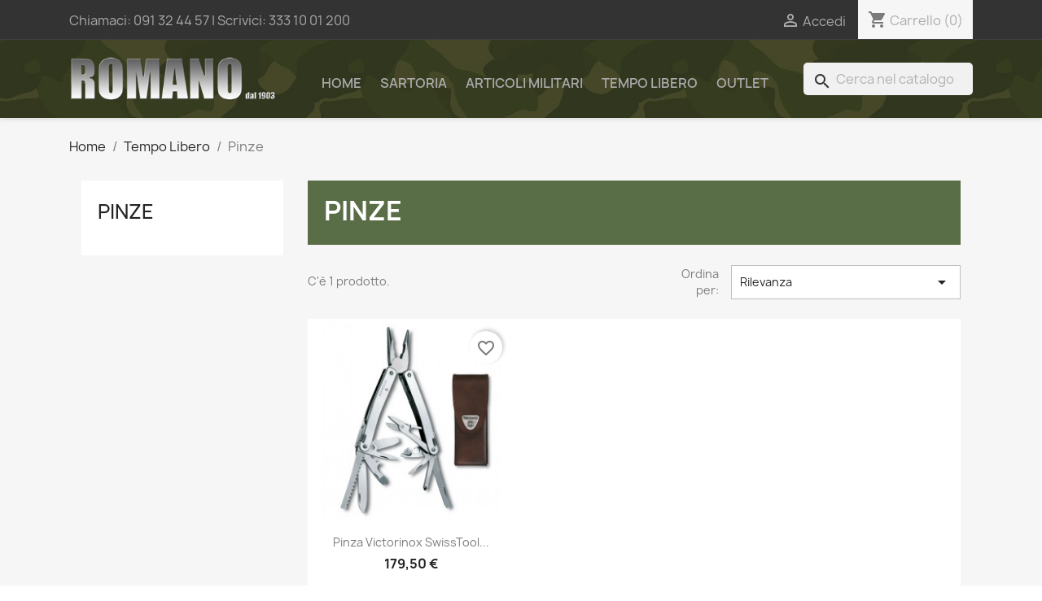

--- FILE ---
content_type: text/html; charset=utf-8
request_url: https://www.romanomilitary.it/67-pinze
body_size: 7312
content:
<!doctype html>
<html lang="it-IT">

  <head>
    
      
  <meta charset="utf-8">


  <meta http-equiv="x-ua-compatible" content="ie=edge">



  <title>Pinze | Romano Military</title>
  
    
  
  <meta name="description" content="Scopri i prodotti migliori della categoria Pinze - Romano Military">
  <meta name="keywords" content="">
    
      <link rel="canonical" href="https://www.romanomilitary.it/67-pinze">
    
      
  
  
    <script type="application/ld+json">
  {
    "@context": "https://schema.org",
    "@type": "Organization",
    "name" : "Romano Military",
    "url" : "https://www.romanomilitary.it/",
          "logo": {
        "@type": "ImageObject",
        "url":"https://www.romanomilitary.it/img/logo-1643394629.jpg"
      }
      }
</script>

<script type="application/ld+json">
  {
    "@context": "https://schema.org",
    "@type": "WebPage",
    "isPartOf": {
      "@type": "WebSite",
      "url":  "https://www.romanomilitary.it/",
      "name": "Romano Military"
    },
    "name": "Pinze | Romano Military",
    "url":  "https://www.romanomilitary.it/67-pinze"
  }
</script>


  <script type="application/ld+json">
    {
      "@context": "https://schema.org",
      "@type": "BreadcrumbList",
      "itemListElement": [
                  {
            "@type": "ListItem",
            "position": 1,
            "name": "Home",
            "item": "https://www.romanomilitary.it/"
          },                  {
            "@type": "ListItem",
            "position": 2,
            "name": "Tempo Libero",
            "item": "https://www.romanomilitary.it/8-prodotti-per-il-tempo-libero"
          },                  {
            "@type": "ListItem",
            "position": 3,
            "name": "Pinze",
            "item": "https://www.romanomilitary.it/67-pinze"
          }              ]
    }
  </script>
  
  
  
  <script type="application/ld+json">
  {
    "@context": "https://schema.org",
    "@type": "ItemList",
    "itemListElement": [
          {
        "@type": "ListItem",
        "position": 1,
        "name": "Pinza Victorinox SwissTool Spirit XC",
        "url": "https://www.romanomilitary.it/pinze/1506-pinza-leatherman-wave-a-becco-fine.html"
      }        ]
  }
</script>

  
  
    
  

  
    <meta property="og:title" content="Pinze | Romano Military" />
    <meta property="og:description" content="Scopri i prodotti migliori della categoria Pinze - Romano Military" />
    <meta property="og:url" content="https://www.romanomilitary.it/67-pinze" />
    <meta property="og:site_name" content="Romano Military" />
    <meta property="og:type" content="website" />    



  <meta name="viewport" content="width=device-width, initial-scale=1">



  <link rel="icon" type="image/vnd.microsoft.icon" href="https://www.romanomilitary.it/img/favicon.ico?1643666014">
  <link rel="shortcut icon" type="image/x-icon" href="https://www.romanomilitary.it/img/favicon.ico?1643666014">



    <link rel="stylesheet" href="https://www.romanomilitary.it/themes/child_classic/assets/cache/theme-e2b79854.css" type="text/css" media="all">




  

  <script type="text/javascript">
        var blockwishlistController = "https:\/\/www.romanomilitary.it\/module\/blockwishlist\/action";
        var prestashop = {"cart":{"products":[],"totals":{"total":{"type":"total","label":"Totale","amount":0,"value":"0,00\u00a0\u20ac"},"total_including_tax":{"type":"total","label":"Totale (tasse incl.)","amount":0,"value":"0,00\u00a0\u20ac"},"total_excluding_tax":{"type":"total","label":"Totale (tasse escl.)","amount":0,"value":"0,00\u00a0\u20ac"}},"subtotals":{"products":{"type":"products","label":"Totale parziale","amount":0,"value":"0,00\u00a0\u20ac"},"discounts":null,"shipping":{"type":"shipping","label":"Spedizione","amount":0,"value":""},"tax":null},"products_count":0,"summary_string":"0 articoli","vouchers":{"allowed":0,"added":[]},"discounts":[],"minimalPurchase":0,"minimalPurchaseRequired":""},"currency":{"id":1,"name":"Euro","iso_code":"EUR","iso_code_num":"978","sign":"\u20ac"},"customer":{"lastname":null,"firstname":null,"email":null,"birthday":null,"newsletter":null,"newsletter_date_add":null,"optin":null,"website":null,"company":null,"siret":null,"ape":null,"is_logged":false,"gender":{"type":null,"name":null},"addresses":[]},"language":{"name":"Italiano (Italian)","iso_code":"it","locale":"it-IT","language_code":"it","is_rtl":"0","date_format_lite":"d\/m\/Y","date_format_full":"d\/m\/Y H:i:s","id":1},"page":{"title":"","canonical":"https:\/\/www.romanomilitary.it\/67-pinze","meta":{"title":"Pinze","description":"","keywords":null,"robots":"index"},"page_name":"category","body_classes":{"lang-it":true,"lang-rtl":false,"country-IT":true,"currency-EUR":true,"layout-left-column":true,"page-category":true,"tax-display-enabled":true,"category-id-67":true,"category-Pinze":true,"category-id-parent-8":true,"category-depth-level-3":true},"admin_notifications":[]},"shop":{"name":"Romano Military","logo":"https:\/\/www.romanomilitary.it\/img\/logo-1643394629.jpg","stores_icon":"https:\/\/www.romanomilitary.it\/img\/logo_stores.png","favicon":"https:\/\/www.romanomilitary.it\/img\/favicon.ico"},"urls":{"base_url":"https:\/\/www.romanomilitary.it\/","current_url":"https:\/\/www.romanomilitary.it\/67-pinze","shop_domain_url":"https:\/\/www.romanomilitary.it","img_ps_url":"https:\/\/www.romanomilitary.it\/img\/","img_cat_url":"https:\/\/www.romanomilitary.it\/img\/c\/","img_lang_url":"https:\/\/www.romanomilitary.it\/img\/l\/","img_prod_url":"https:\/\/www.romanomilitary.it\/img\/p\/","img_manu_url":"https:\/\/www.romanomilitary.it\/img\/m\/","img_sup_url":"https:\/\/www.romanomilitary.it\/img\/su\/","img_ship_url":"https:\/\/www.romanomilitary.it\/img\/s\/","img_store_url":"https:\/\/www.romanomilitary.it\/img\/st\/","img_col_url":"https:\/\/www.romanomilitary.it\/img\/co\/","img_url":"https:\/\/www.romanomilitary.it\/themes\/child_classic\/assets\/img\/","css_url":"https:\/\/www.romanomilitary.it\/themes\/child_classic\/assets\/css\/","js_url":"https:\/\/www.romanomilitary.it\/themes\/child_classic\/assets\/js\/","pic_url":"https:\/\/www.romanomilitary.it\/upload\/","pages":{"address":"https:\/\/www.romanomilitary.it\/indirizzo","addresses":"https:\/\/www.romanomilitary.it\/indirizzi","authentication":"https:\/\/www.romanomilitary.it\/autenticazione","cart":"https:\/\/www.romanomilitary.it\/carrello","category":"https:\/\/www.romanomilitary.it\/index.php?controller=category","cms":"https:\/\/www.romanomilitary.it\/index.php?controller=cms","contact":"https:\/\/www.romanomilitary.it\/contattaci","discount":"https:\/\/www.romanomilitary.it\/sconto-prodotti","guest_tracking":"https:\/\/www.romanomilitary.it\/ospite-monitoraggio","history":"https:\/\/www.romanomilitary.it\/storico-ordine","identity":"https:\/\/www.romanomilitary.it\/identita","index":"https:\/\/www.romanomilitary.it\/","my_account":"https:\/\/www.romanomilitary.it\/il-mio-account","order_confirmation":"https:\/\/www.romanomilitary.it\/conferma-ordine","order_detail":"https:\/\/www.romanomilitary.it\/index.php?controller=order-detail","order_follow":"https:\/\/www.romanomilitary.it\/seguito-ordine","order":"https:\/\/www.romanomilitary.it\/ordine","order_return":"https:\/\/www.romanomilitary.it\/index.php?controller=order-return","order_slip":"https:\/\/www.romanomilitary.it\/nota-di-ordine","pagenotfound":"https:\/\/www.romanomilitary.it\/pagina-non-trovata","password":"https:\/\/www.romanomilitary.it\/password-recupero","pdf_invoice":"https:\/\/www.romanomilitary.it\/index.php?controller=pdf-invoice","pdf_order_return":"https:\/\/www.romanomilitary.it\/index.php?controller=pdf-order-return","pdf_order_slip":"https:\/\/www.romanomilitary.it\/index.php?controller=pdf-order-slip","prices_drop":"https:\/\/www.romanomilitary.it\/offerte-prodotti","product":"https:\/\/www.romanomilitary.it\/index.php?controller=product","search":"https:\/\/www.romanomilitary.it\/cerca","sitemap":"https:\/\/www.romanomilitary.it\/sitemap","stores":"https:\/\/www.romanomilitary.it\/negozi","supplier":"https:\/\/www.romanomilitary.it\/fornitore","register":"https:\/\/www.romanomilitary.it\/autenticazione?create_account=1","order_login":"https:\/\/www.romanomilitary.it\/ordine?login=1"},"alternative_langs":[],"theme_assets":"\/themes\/child_classic\/assets\/","actions":{"logout":"https:\/\/www.romanomilitary.it\/?mylogout="},"no_picture_image":{"bySize":{"small_default":{"url":"https:\/\/www.romanomilitary.it\/img\/p\/it-default-small_default.jpg","width":98,"height":98},"cart_default":{"url":"https:\/\/www.romanomilitary.it\/img\/p\/it-default-cart_default.jpg","width":125,"height":125},"home_default":{"url":"https:\/\/www.romanomilitary.it\/img\/p\/it-default-home_default.jpg","width":250,"height":250},"medium_default":{"url":"https:\/\/www.romanomilitary.it\/img\/p\/it-default-medium_default.jpg","width":452,"height":452},"large_default":{"url":"https:\/\/www.romanomilitary.it\/img\/p\/it-default-large_default.jpg","width":800,"height":800}},"small":{"url":"https:\/\/www.romanomilitary.it\/img\/p\/it-default-small_default.jpg","width":98,"height":98},"medium":{"url":"https:\/\/www.romanomilitary.it\/img\/p\/it-default-home_default.jpg","width":250,"height":250},"large":{"url":"https:\/\/www.romanomilitary.it\/img\/p\/it-default-large_default.jpg","width":800,"height":800},"legend":""}},"configuration":{"display_taxes_label":true,"display_prices_tax_incl":true,"is_catalog":false,"show_prices":true,"opt_in":{"partner":true},"quantity_discount":{"type":"discount","label":"Sconto unit\u00e0"},"voucher_enabled":0,"return_enabled":0},"field_required":[],"breadcrumb":{"links":[{"title":"Home","url":"https:\/\/www.romanomilitary.it\/"},{"title":"Tempo Libero","url":"https:\/\/www.romanomilitary.it\/8-prodotti-per-il-tempo-libero"},{"title":"Pinze","url":"https:\/\/www.romanomilitary.it\/67-pinze"}],"count":3},"link":{"protocol_link":"https:\/\/","protocol_content":"https:\/\/"},"time":1769287484,"static_token":"1b2287ead436e6670fac1b939660df95","token":"eeefd78f9862a9bac35546d79cab92aa","debug":false};
        var productsAlreadyTagged = [];
        var psemailsubscription_subscription = "https:\/\/www.romanomilitary.it\/module\/ps_emailsubscription\/subscription";
        var psr_icon_color = "#F19D76";
        var removeFromWishlistUrl = "https:\/\/www.romanomilitary.it\/module\/blockwishlist\/action?action=deleteProductFromWishlist";
        var wishlistAddProductToCartUrl = "https:\/\/www.romanomilitary.it\/module\/blockwishlist\/action?action=addProductToCart";
        var wishlistUrl = "https:\/\/www.romanomilitary.it\/module\/blockwishlist\/view";
      </script>



  <script async src="https://www.googletagmanager.com/gtag/js?id=G-CNLPT78CF8"></script>
<script>
  window.dataLayer = window.dataLayer || [];
  function gtag(){dataLayer.push(arguments);}
  gtag('js', new Date());
  gtag(
    'config',
    'G-CNLPT78CF8',
    {
      'debug_mode':false
                      }
  );
</script>







<!-- Global site tag (gtag.js) - Google Analytics -->
<script async src="https://www.googletagmanager.com/gtag/js?id=G-CNLPT78CF8"></script>
<script>
  
  window.dataLayer = window.dataLayer || [];
  function gtag(){dataLayer.push(arguments);}
  gtag('js', new Date());

  gtag('config', 'G-CNLPT78CF8');
  
</script>    
  </head>

  <body id="category" class="lang-it country-it currency-eur layout-left-column page-category tax-display-enabled category-id-67 category-pinze category-id-parent-8 category-depth-level-3">

    
      
    

    <main>
      
              

      <header id="header">
        
          
  <div class="header-banner">
    
  </div>



  <nav class="header-nav">
    <div class="container">
      <div class="row">
        <div class="hidden-sm-down">
          <div class="col-md-5 col-xs-12">
            <div id="_desktop_contact_link">
  <div id="contact-link">
                Chiamaci: <a href="tel:+39091324457" rel="nofollow" target="_blank"><span>091 32 44 57</span></a>
        | Scrivici: <a href="https://api.whatsapp.com/send/?phone=393331001200"  rel="nofollow" target="_blank"><span>333 10 01 200</span></a> 
  </div>
</div>

          </div>
          <div class="col-md-7 right-nav">
              <div id="_desktop_user_info">
  <div class="user-info">
          <a
        href="https://www.romanomilitary.it/il-mio-account"
        title="Accedi al tuo account cliente"
        rel="nofollow"
      >
        <i class="material-icons">&#xE7FF;</i>
        <span class="hidden-sm-down">Accedi</span>
      </a>
      </div>
</div>
<div id="_desktop_cart">
  <div class="blockcart cart-preview inactive" data-refresh-url="//www.romanomilitary.it/module/ps_shoppingcart/ajax">
    <div class="header">
              <i class="material-icons shopping-cart" aria-hidden="true">shopping_cart</i>
        <span class="hidden-sm-down">Carrello</span>
        <span class="cart-products-count">(0)</span>
          </div>
  </div>
</div>

          </div>
        </div>
        <div class="hidden-md-up text-sm-center mobile">
          <div class="float-xs-left" id="menu-icon">
            <i class="material-icons d-inline">&#xE5D2;</i>
          </div>
          <div class="float-xs-right" id="_mobile_cart"></div>
          <div class="float-xs-right" id="_mobile_user_info"></div>
          <div class="top-logo" id="_mobile_logo"></div>
          <div class="clearfix"></div>
        </div>
      </div>
    </div>
  </nav>



  <div class="header-top">
    <div class="container">
       <div class="row">
        <div class="col-md-3 hidden-sm-down" id="_desktop_logo">
                                    
  <a href="https://www.romanomilitary.it/">
    <img
      class="logo img-fluid"
      src="https://www.romanomilitary.it/img/logo-1643394629.jpg"
      alt="Romano Military"
      width="350"
      height="77">
  </a>

                              </div>
        <div class="header-top-right col-md-9 col-sm-12 position-static">
          

<div class="menu js-top-menu position-static hidden-sm-down" id="_desktop_top_menu">
    
          <ul class="top-menu" id="top-menu" data-depth="0">
                    <li class="link" id="lnk-home">
                          <a                 class="dropdown-item"
                href="/" data-depth="0"
                               rel="nofollow" target="_blank">
                                Home
              </a>
                          </li>
                    <li class="link" id="lnk-sartoria">
                          <a                 class="dropdown-item"
                href="/6-sartoria" data-depth="0"
                               rel="nofollow" target="_blank">
                                Sartoria
              </a>
                          </li>
                    <li class="link" id="lnk-articoli-militari">
                          <a                 class="dropdown-item"
                href="/7-articoli-militari" data-depth="0"
                               rel="nofollow" target="_blank">
                                Articoli Militari
              </a>
                          </li>
                    <li class="link" id="lnk-tempo-libero">
                          <a                 class="dropdown-item"
                href="/8-prodotti-per-il-tempo-libero" data-depth="0"
                               rel="nofollow" target="_blank">
                                Tempo Libero
              </a>
                          </li>
                    <li class="link" id="lnk-outlet">
                          <a                 class="dropdown-item"
                href="/59-sconti-offerte-articoli-militari" data-depth="0"
                               rel="nofollow" target="_blank">
                                Outlet
              </a>
                          </li>
              </ul>
    
    <div class="clearfix"></div>
</div>
<div id="search_widget" class="search-widgets" data-search-controller-url="//www.romanomilitary.it/cerca">
  <form method="get" action="//www.romanomilitary.it/cerca">
    <input type="hidden" name="controller" value="search">
    <i class="material-icons search" aria-hidden="true">search</i>
    <input type="text" name="s" value="" placeholder="Cerca nel catalogo" aria-label="Cerca">
    <i class="material-icons clear" aria-hidden="true">clear</i>
  </form>
</div>


        </div>
      </div>
      <div id="mobile_top_menu_wrapper" class="row hidden-md-up" style="display:none;">
        <div class="js-top-menu mobile" id="_mobile_top_menu"></div>
        <div class="js-top-menu-bottom">
          <div id="_mobile_currency_selector"></div>
          <div id="_mobile_language_selector"></div>
          <div id="_mobile_contact_link"></div>
        </div>
      </div>
    </div>
  </div>
  

        
      </header>

      <section id="wrapper">
        
          
<aside id="notifications">
  <div class="container">
    
    
    
      </div>
</aside>
        

        
        <div class="container">
          
            <nav data-depth="3" class="breadcrumb hidden-sm-down">
  <ol>
    
              
          <li>
                          <a href="https://www.romanomilitary.it/"><span>Home</span></a>
                      </li>
        
              
          <li>
                          <a href="https://www.romanomilitary.it/8-prodotti-per-il-tempo-libero"><span>Tempo Libero</span></a>
                      </li>
        
              
          <li>
                          <span>Pinze</span>
                      </li>
        
          
  </ol>
</nav>
          

          
            <div id="left-column" class="col-xs-12 col-sm-4 col-md-3">
                              <div id="search_filters_wrapper" class="hidden-sm-down">
  <div id="search_filter_controls" class="hidden-md-up">
      <span id="_mobile_search_filters_clear_all"></span>
      <button class="btn btn-secondary ok">
        <i class="material-icons rtl-no-flip">&#xE876;</i>
        OK
      </button>
  </div>
  
</div>


<div class="block-categories">
  <ul class="category-top-menu">
    <li><a class="text-uppercase h6" href="https://www.romanomilitary.it/67-pinze">Pinze</a></li>
    <li>
  </li>
  </ul>
</div>

                          </div>
          

          
  <div id="content-wrapper" class="js-content-wrapper left-column col-xs-12 col-sm-8 col-md-9">
    
    
  <section id="main">

    
    <div id="js-product-list-header">
            <div class="block-category card card-block">
            <h1 class="h1">Pinze</h1>
            <div class="block-category-inner">
                                                    <div class="category-cover">
                        <img src="https://www.romanomilitary.it/c/67-category_default/pinze.jpg" alt="Pinze" loading="lazy" width="141" height="180">
                    </div>
                            </div>
        </div>
    </div>


    
          
    
    

    <section id="products">
      
        
          <div id="js-product-list-top" class="row products-selection">
  <div class="col-md-6 hidden-sm-down total-products">
          <p>C'è 1 prodotto.</p>
      </div>
  <div class="col-md-6">
    <div class="row sort-by-row">

      
        <span class="col-sm-3 col-md-3 hidden-sm-down sort-by">Ordina per:</span>
<div class="col-sm-12 col-xs-12 col-md-9 products-sort-order dropdown">
  <button
    class="btn-unstyle select-title"
    rel="nofollow"
    data-toggle="dropdown"
    aria-label="Ordina per selezione"
    aria-haspopup="true"
    aria-expanded="false">
    Rilevanza    <i class="material-icons float-xs-right">&#xE5C5;</i>
  </button>
  <div class="dropdown-menu">
          <a
        rel="nofollow"
        href="https://www.romanomilitary.it/67-pinze?order=product.sales.desc"
        class="select-list js-search-link"
      >
        Vendite, dalla più alta alla più bassa
      </a>
          <a
        rel="nofollow"
        href="https://www.romanomilitary.it/67-pinze?order=product.position.asc"
        class="select-list current js-search-link"
      >
        Rilevanza
      </a>
          <a
        rel="nofollow"
        href="https://www.romanomilitary.it/67-pinze?order=product.name.asc"
        class="select-list js-search-link"
      >
        Nome, da A a Z
      </a>
          <a
        rel="nofollow"
        href="https://www.romanomilitary.it/67-pinze?order=product.name.desc"
        class="select-list js-search-link"
      >
        Nome, da Z ad A
      </a>
          <a
        rel="nofollow"
        href="https://www.romanomilitary.it/67-pinze?order=product.price.asc"
        class="select-list js-search-link"
      >
        Prezzo, da meno caro a più caro
      </a>
          <a
        rel="nofollow"
        href="https://www.romanomilitary.it/67-pinze?order=product.price.desc"
        class="select-list js-search-link"
      >
        Prezzo, da più caro a meno caro
      </a>
          <a
        rel="nofollow"
        href="https://www.romanomilitary.it/67-pinze?order=product.reference.asc"
        class="select-list js-search-link"
      >
        Reference, A to Z
      </a>
          <a
        rel="nofollow"
        href="https://www.romanomilitary.it/67-pinze?order=product.reference.desc"
        class="select-list js-search-link"
      >
        Reference, Z to A
      </a>
      </div>
</div>
      

          </div>
  </div>
  <div class="col-sm-12 hidden-md-up text-sm-center showing">
    Visualizzati 1-1 su 1 articoli
  </div>
</div>
        

        
          <div class="hidden-sm-down">
            <section id="js-active-search-filters" class="hide">
  
    <p class="h6 hidden-xs-up">Filtri attivi</p>
  

  </section>

          </div>
        

        
          <div id="js-product-list">
  
<div class="products row">
            
<div class="js-product product col-xs-6 col-xl-4">
  <article class="product-miniature js-product-miniature" data-id-product="1506" data-id-product-attribute="0">
    <div class="thumbnail-container">
      <div class="thumbnail-top">
        
                      <a href="https://www.romanomilitary.it/pinze/1506-pinza-leatherman-wave-a-becco-fine.html" class="thumbnail product-thumbnail">
              <img
                src="https://www.romanomilitary.it/3321-home_default/pinza-leatherman-wave-a-becco-fine.jpg"
                alt="Pinza Victorinox SwissTool..."
                loading="lazy"
                data-full-size-image-url="https://www.romanomilitary.it/3321-large_default/pinza-leatherman-wave-a-becco-fine.jpg"
                width="250"
                height="250"
              />
            </a>
                  

        <div class="highlighted-informations no-variants">
          
            <a class="quick-view js-quick-view" href="#" data-link-action="quickview">
              <i class="material-icons search">&#xE8B6;</i> Anteprima
            </a>
          

          
                      
        </div>
      </div>

      <div class="product-description">
        
                      <h2 class="h3 product-title"><a href="https://www.romanomilitary.it/pinze/1506-pinza-leatherman-wave-a-becco-fine.html" content="https://www.romanomilitary.it/pinze/1506-pinza-leatherman-wave-a-becco-fine.html">Pinza Victorinox SwissTool...</a></h2>
                  

        
                      <div class="product-price-and-shipping">
              
              

              <span class="price" aria-label="Prezzo">
                                                  179,50 €
                              </span>

              

              
            </div>
                  

        
          
        
      </div>

      
    <ul class="product-flags js-product-flags">
            </ul>

    </div>
  </article>
</div>

    </div>

  
    <nav class="pagination">
  <div class="col-md-4">
    
      Visualizzati 1-1 su 1 articoli
    
  </div>

  <div class="col-md-6 offset-md-2 pr-0">
    
         
  </div>

</nav>
  

  <div class="hidden-md-up text-xs-right up">
    <a href="#header" class="btn btn-secondary" rel="nofollow" target="_blank">
      Torna all'inizio
      <i class="material-icons">&#xE316;</i>
    </a>
  </div>
</div>
        

        
          <div id="js-product-list-bottom"></div>
        

          </section>

    

  </section>

    
  </div>


          
        </div>
        
      </section>

      <footer id="footer" class="js-footer">
        
          <div class="container">
  <div class="row">
    
      
  <div class="block-social col-lg-4 col-md-12 col-sm-12">
    <ul>
          </ul>
  </div>


    
  </div>
</div>
<div class="footer-container">
  <div class="container">
    <div class="row">
      
        <div  class="col-md-3 links" ><div class="row">
<div class="col-md-12 wrapper">
<p class="h3 hidden-sm-down">Informazioni</p>
<div class="title clearfix hidden-md-up" data-target="#footer_sub_menu_2" data-toggle="collapse"><span class="h3">Informazioni</span> <span class="float-xs-right"> <span class="navbar-toggler collapse-icons"> <i class="material-icons add"></i> <i class="material-icons remove"></i> </span> </span></div>
<ul id="footer_sub_menu_2" class="collapse">
<li><a id="link-cms-page-4-2" class="cms-page-link" href="https://www.romanomilitary.it/content/4-azienda" title="Storia di Romano Military"> Azienda </a></li>
<li><a id="link-cms-page-7-2" class="cms-page-link" href="https://www.romanomilitary.it/content/7-guida-all-acquisto" title="Come acquistare i prodotti messi in vendita da Romano Military"> Guida all'acquisto </a></li>
<li><a id="link-cms-page-3-2" class="cms-page-link" href="https://www.romanomilitary.it/content/3-condizioni-generali-di-vendita" title="Condizioni Generali di Vendita"> Condizioni Generali di Vendita </a></li>
<li><a id="link-cms-page-8-2" class="cms-page-link" href="https://www.romanomilitary.it/content/8-privacy-cookie-policy" title=""> Privacy &amp; Cookie Policy </a></li>
<li><a id="link-static-page-contact-2" class="cms-page-link" href="https://www.romanomilitary.it/contattaci" title="Romano è a Palermo in Corso Vittorio Emanuele, 435/455 - Tel. 0917574273 - Tel./Fax 091324457."> Contatti </a></li>
</ul>
</div>
</div></div><div  class="col-md-3 links" ><div class="row">
<div class="col-md-12 wrapper">
<p class="h3 hidden-sm-down">Pagamenti</p>
<div class="title clearfix hidden-md-up" data-target="#footer_sub_menu_pagamento" data-toggle="collapse"><span class="h3">Pagamenti</span> <span class="float-xs-right"> <span class="navbar-toggler collapse-icons"> <i class="material-icons add"></i> <i class="material-icons remove"></i> </span> </span></div>
<div id="footer_sub_menu_pagamento" class="collapse">
<p><img src="https://www.romanomilitary.it/img/cms/PayPal-logo.png" alt="" style="display: block; margin-left: auto; margin-right: auto;" width="100%" height="auto" /></p>
<p style="text-align: center;"><img src="https://www.romanomilitary.it/img/cms/bonifico.png" alt="" width="100%" height="auto" /></p>
<p><img src="https://www.romanomilitary.it/img/cms/postepay_logo.jpg" alt="" style="display: block; margin-left: auto; margin-right: auto;" width="100%" height="auto" /></p>
</div>
</div>
</div></div><div  class="col-md-3 links" ><div class="row">
<div class="col-md-12 wrapper">
<p class="h3 hidden-sm-down">Spedizioni</p>
<div class="title clearfix hidden-md-up" data-target="#footer_sub_menu_spedizione" data-toggle="collapse"><span class="h3">Spedizioni</span> <span class="float-xs-right"> <span class="navbar-toggler collapse-icons"> <i class="material-icons add"></i> <i class="material-icons remove"></i> </span> </span></div>
<div id="footer_sub_menu_spedizione" class="collapse"><img src="/img/cms/gls.png" alt="" width="100%" height="auto" /></div>
</div>
</div></div>
<div class="block-contact col-md-3 links wrapper">
  <div class="title clearfix hidden-md-up" data-target="#contact-infos" data-toggle="collapse">
    <span class="h3">Informazioni negozio</span>
    <span class="float-xs-right">
      <span class="navbar-toggler collapse-icons">
        <i class="material-icons add">keyboard_arrow_down</i>
        <i class="material-icons remove">keyboard_arrow_up</i>
      </span>
    </span>
  </div>

  <p class="h4 text-uppercase block-contact-title hidden-sm-down">Informazioni negozio</p>
  <div id="contact-infos" class="collapse">
    Romano Military<br />Via Vittorio Emanuele, 453<br />90134  Palermo<br />Palermo<br />Italia - Sicilia
          <br>
            Chiamaci: <span>091 32 44 57</span>
                  <br>
        Inviaci un'e-mail:
        <script type="text/javascript">document.write(unescape('%3c%61%20%68%72%65%66%3d%22%6d%61%69%6c%74%6f%3a%69%6e%66%6f%40%72%6f%6d%61%6e%6f%6d%69%6c%69%74%61%72%79%2e%69%74%22%20%3e%69%6e%66%6f%40%72%6f%6d%61%6e%6f%6d%69%6c%69%74%61%72%79%2e%69%74%3c%2f%61%3e'))</script>
      </div>
</div>
  <div
  class="wishlist-add-to"
  data-url="https://www.romanomilitary.it/module/blockwishlist/action?action=getAllWishlist"
>
  <div
    class="wishlist-modal modal fade"
    
      :class="{show: !isHidden}"
    
    tabindex="-1"
    role="dialog"
    aria-modal="true"
  >
    <div class="modal-dialog modal-dialog-centered" role="document">
      <div class="modal-content">
        <div class="modal-header">
          <h5 class="modal-title">
            Aggiungi alla lista dei desideri
          </h5>
          <button
            type="button"
            class="close"
            @click="toggleModal"
            data-dismiss="modal"
            aria-label="Close"
          >
            <span aria-hidden="true">×</span>
          </button>
        </div>

        <div class="modal-body">
          <choose-list
            @hide="toggleModal"
            :product-id="productId"
            :product-attribute-id="productAttributeId"
            :quantity="quantity"
            url="https://www.romanomilitary.it/module/blockwishlist/action?action=getAllWishlist"
            add-url="https://www.romanomilitary.it/module/blockwishlist/action?action=addProductToWishlist"
            empty-text="Non sono state trovate liste."
          ></choose-list>
        </div>

        <div class="modal-footer">
          <a @click="openNewWishlistModal" class="wishlist-add-to-new text-primary" rel="nofollow" target="_blank">
            <i class="material-icons">add_circle_outline</i> Crea nuova lista
          </a>
        </div>
      </div>
    </div>
  </div>

  <div 
    class="modal-backdrop fade"
    
      :class="{in: !isHidden}"
    
  >
  </div>
</div>


  <div
  class="wishlist-delete"
      data-delete-list-url="https://www.romanomilitary.it/module/blockwishlist/action?action=deleteWishlist"
        data-delete-product-url="https://www.romanomilitary.it/module/blockwishlist/action?action=deleteProductFromWishlist"
    data-title="Rimuovi prodotto dalla lista dei preferiti"
  data-title-list="Elimina lista dei preferiti"
  data-placeholder='Il prodotto verrà eliminato da %nameofthewishlist%.'
  data-cancel-text="Annulla"
  data-delete-text="Rimuovi"
  data-delete-text-list="Elimina"
>
  <div
    class="wishlist-modal modal fade"
    
      :class="{show: !isHidden}"
    
    tabindex="-1"
    role="dialog"
    aria-modal="true"
  >
    <div class="modal-dialog modal-dialog-centered" role="document">
      <div class="modal-content">
        <div class="modal-header">
          <h5 class="modal-title">((modalTitle))</h5>
          <button
            type="button"
            class="close"
            @click="toggleModal"
            data-dismiss="modal"
            aria-label="Close"
          >
            <span aria-hidden="true">×</span>
          </button>
        </div>
        <div class="modal-body" v-if="productId">
          <p class="modal-text">((confirmMessage))</p> 
        </div>
        <div class="modal-footer">
          <button
            type="button"
            class="modal-cancel btn btn-secondary"
            data-dismiss="modal"
            @click="toggleModal"
          >
            ((cancelText))
          </button>

          <button
            type="button"
            class="btn btn-primary"
            @click="deleteWishlist"
          >
            ((modalDeleteText))
          </button>
        </div>
      </div>
    </div>
  </div>

  <div 
    class="modal-backdrop fade"
    
      :class="{in: !isHidden}"
    
  >
  </div>
</div>

  <div
  class="wishlist-create"
  data-url="https://www.romanomilitary.it/module/blockwishlist/action?action=createNewWishlist"
  data-title="Crea lista dei desideri"
  data-label="Nome lista dei desideri"
  data-placeholder="Aggiungi nome"
  data-cancel-text="Annulla"
  data-create-text="Crea lista dei desideri"
  data-length-text="Titolo lista troppo corto"
>
  <div
    class="wishlist-modal modal fade"
    
      :class="{show: !isHidden}"
    
    tabindex="-1"
    role="dialog"
    aria-modal="true"
  >
    <div class="modal-dialog modal-dialog-centered" role="document">
      <div class="modal-content">
        <div class="modal-header">
          <h5 class="modal-title">((title))</h5>
          <button
            type="button"
            class="close"
            @click="toggleModal"
            data-dismiss="modal"
            aria-label="Close"
          >
            <span aria-hidden="true">×</span>
          </button>
        </div>
        <div class="modal-body">
          <div class="form-group form-group-lg">
            <label class="form-control-label" for="input2">((label))</label>
            <input
              type="text"
              class="form-control form-control-lg"
              v-model="value"
              id="input2"
              :placeholder="placeholder"
            />
          </div>
        </div>
        <div class="modal-footer">
          <button
            type="button"
            class="modal-cancel btn btn-secondary"
            data-dismiss="modal"
            @click="toggleModal"
          >
            ((cancelText))
          </button>

          <button
            type="button"
            class="btn btn-primary"
            @click="createWishlist"
          >
            ((createText))
          </button>
        </div>
      </div>
    </div>
  </div>

  <div 
    class="modal-backdrop fade"
    
      :class="{in: !isHidden}"
    
  >
  </div>
</div>

  <div
  class="wishlist-login"
  data-login-text="Accedi"
  data-cancel-text="Annulla"
>
  <div
    class="wishlist-modal modal fade"
    
      :class="{show: !isHidden}"
    
    tabindex="-1"
    role="dialog"
    aria-modal="true"
  >
    <div class="modal-dialog modal-dialog-centered" role="document">
      <div class="modal-content">
        <div class="modal-header">
          <h5 class="modal-title">Accedi</h5>
          <button
            type="button"
            class="close"
            @click="toggleModal"
            data-dismiss="modal"
            aria-label="Close"
          >
            <span aria-hidden="true">×</span>
          </button>
        </div>
        <div class="modal-body">
          <p class="modal-text">Devi avere effettuato l'accesso per salvare dei prodotti nella tua lista dei desideri.</p>
        </div>
        <div class="modal-footer">
          <button
            type="button"
            class="modal-cancel btn btn-secondary"
            data-dismiss="modal"
            @click="toggleModal"
          >
            ((cancelText))
          </button>

          <a             type="button"
            class="btn btn-primary"
            :href="prestashop.urls.pages.authentication"
           rel="nofollow" target="_blank">
            ((loginText))
          </a>
        </div>
      </div>
    </div>
  </div>

  <div
    class="modal-backdrop fade"
    
      :class="{in: !isHidden}"
    
  >
  </div>
</div>

  <div
    class="wishlist-toast"
    data-rename-wishlist-text="Nome lista dei desideri modificato!"
    data-added-wishlist-text="Prodotto aggiunto alla lista dei desideri!"
    data-create-wishlist-text="Lista dei desideri creata!"
    data-delete-wishlist-text="Lista dei desideri eliminata!"
    data-copy-text="Link di condivisione copiato!"
    data-delete-product-text="Prodotto eliminato!"
  ></div>

      
    </div>
    <div class="row">
      
        
      
    </div>
    <div class="row mt-4">
      <div class="col-md-12">
        <p class="text-sm-center" style="margin:30px 0">
          
              Copyright © 2026 | Romano Military - P.IVA 03249770821- Tutti i diritti riservati. Powered by <a href="https://www.pagineverdimarketing.it/"   rel="noopener noreferrer nofollow" target="_blank">PAGINE VERDI</a>
          
        </p>
      </div>
    </div>
  </div>
</div>
        
      </footer>

    </main>

    
        <script type="text/javascript" src="https://www.romanomilitary.it/themes/child_classic/assets/cache/bottom-4c548253.js" ></script>


    

    
      <script type="text/javascript">
      document.addEventListener('DOMContentLoaded', function() {
        gtag("event", "view_item_list", {"send_to": "G-CNLPT78CF8", "item_list_id": "category", "item_list_name": "Categoria: Pinze", "items": [{"item_id":1506,"item_name":"Pinza Victorinox SwissTool Spirit XC","affiliation":"Romano Military","index":0,"price":179.5,"quantity":1,"item_category":"Pinze","item_category2":"Multiuso Victorinox"}]});
            $('article[data-id-product="1506"] a.quick-view').on(
                "click",
                function() {gtag("event", "select_item", {"send_to": "G-CNLPT78CF8", "item_list_id": "category", "item_list_name": "Categoria: Pinze", "items": [{"item_id":1506,"item_name":"Pinza Victorinox SwissTool Spirit XC","affiliation":"Romano Military","index":0,"price":179.5,"quantity":1,"item_category":"Pinze","item_category2":"Multiuso Victorinox"}]});}
            );
            
      });
</script>

    
  </body>

</html>